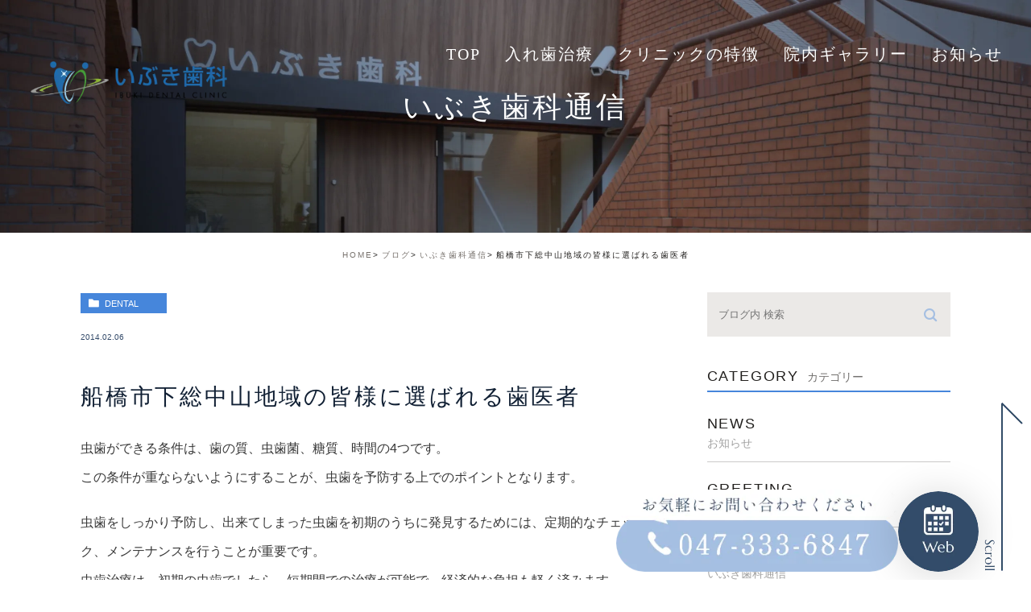

--- FILE ---
content_type: text/html; charset=UTF-8
request_url: https://ibukidental.com/blog/dental/post_95/
body_size: 7894
content:
<!DOCTYPE html><html lang="ja"><head><link rel="stylesheet" type="text/css" href="https://cdnjs.cloudflare.com/ajax/libs/slick-carousel/1.9.0/slick.css"><link rel="stylesheet" type="text/css" href="https://cdnjs.cloudflare.com/ajax/libs/slick-carousel/1.9.0/slick-theme.css">  <script type="text/javascript" src="https://cdnjs.cloudflare.com/ajax/libs/slick-carousel/1.9.0/slick.min.js" async></script> <meta charset="UTF-8"><meta name="author" content="医療法人社団武蔵"><meta name="viewport" content="width=device-width, initial-scale=1, maximum-scale=5, minimum-scale=1, user-scalable=yes"><meta name="format-detection" content="telephone=no"><!-- <link rel="stylesheet" href="https://ibukidental.com/wp-content/cache/genovaminify/css/genovaminify_single_2505cd91c5bfe426af862d8bd8e94703.css"> --><!-- <link rel="stylesheet" type="text/css" href="https://ibukidental.com/wp-content/themes/genova_tpl/css/cssreset-min.css"> --><!-- <link rel="stylesheet" type="text/css" href="https://ibukidental.com/wp-content/cache/genovaminify/css/genovaminify_single_d1bfa40d20425b89c80aa83734ef1faf.css"> --><link rel="shortcut icon" href="/wp-content/uploads/favicon.ico" type="image/x-icon"/><title>船橋市下総中山地域の皆様に選ばれる歯医者 | 医療法人社団武蔵</title><meta name="robots" content="max-image-preview:large" /><meta name="google-site-verification" content="tllk4F22ywbBoIwXWlN93LbcR0Hi82uF6lYY2w1ZR1M" /><link rel="canonical" href="https://ibukidental.com/blog/dental/post_95/" /><meta name="generator" content="All in One SEO (AIOSEO) 4.3.0 " />  <script async src="https://www.googletagmanager.com/gtag/js?id=G-6VMG2QQXCG"></script> <script>window.dataLayer = window.dataLayer || [];
function gtag(){dataLayer.push(arguments);}
gtag('js', new Date());
gtag('config', 'G-6VMG2QQXCG');</script> <meta name="google" content="nositelinkssearchbox" /> <script type="application/ld+json" class="aioseo-schema">{"@context":"https:\/\/schema.org","@graph":[{"@type":"Article","@id":"https:\/\/ibukidental.com\/blog\/dental\/post_95\/#article","name":"\u8239\u6a4b\u5e02\u4e0b\u7dcf\u4e2d\u5c71\u5730\u57df\u306e\u7686\u69d8\u306b\u9078\u3070\u308c\u308b\u6b6f\u533b\u8005 | \u533b\u7642\u6cd5\u4eba\u793e\u56e3\u6b66\u8535","headline":"\u8239\u6a4b\u5e02\u4e0b\u7dcf\u4e2d\u5c71\u5730\u57df\u306e\u7686\u69d8\u306b\u9078\u3070\u308c\u308b\u6b6f\u533b\u8005","author":{"@id":"https:\/\/ibukidental.com\/author\/pl6010906657\/#author"},"publisher":{"@id":"https:\/\/ibukidental.com\/#organization"},"datePublished":"2014-02-06T06:47:25+09:00","dateModified":"2014-02-06T06:47:25+09:00","inLanguage":"ja","mainEntityOfPage":{"@id":"https:\/\/ibukidental.com\/blog\/dental\/post_95\/#webpage"},"isPartOf":{"@id":"https:\/\/ibukidental.com\/blog\/dental\/post_95\/#webpage"},"articleSection":"\u3044\u3076\u304d\u6b6f\u79d1\u901a\u4fe1"},{"@type":"BreadcrumbList","@id":"https:\/\/ibukidental.com\/blog\/dental\/post_95\/#breadcrumblist","itemListElement":[{"@type":"ListItem","@id":"https:\/\/ibukidental.com\/#listItem","position":1,"item":{"@type":"WebPage","@id":"https:\/\/ibukidental.com\/","name":"\u30db\u30fc\u30e0","description":"\u5343\u8449\u770c\u8239\u6a4b\u5e02\u4e0b\u7dcf\u4e2d\u5c71\u306b\u3042\u308b\u3044\u3076\u304d\u6b6f\u79d1\u3067\u3059\u3002\u5f53\u9662\u3067\u306f\u306a\u308b\u3079\u304f\u6b6f\u3092\u524a\u3089\u305a\u3001\u795e\u7d4c\u3082\u629c\u304b\u306a\u3044\u6cbb\u7642\u3092\u5fc3\u304c\u3051\u3066\u3044\u307e\u3059\u3002\u6b6f\u306e\u304a\u60a9\u307f\u304c\u3042\u308b\u65b9\u306f\u3001\u662f\u975e\u5f53\u9662\u307e\u3067\u304a\u8d8a\u3057\u304f\u3060\u3055\u3044\u307e\u305b\u3002","url":"https:\/\/ibukidental.com\/"},"nextItem":"https:\/\/ibukidental.com\/blog\/dental\/post_95\/#listItem"},{"@type":"ListItem","@id":"https:\/\/ibukidental.com\/blog\/dental\/post_95\/#listItem","position":2,"item":{"@type":"WebPage","@id":"https:\/\/ibukidental.com\/blog\/dental\/post_95\/","name":"\u8239\u6a4b\u5e02\u4e0b\u7dcf\u4e2d\u5c71\u5730\u57df\u306e\u7686\u69d8\u306b\u9078\u3070\u308c\u308b\u6b6f\u533b\u8005","url":"https:\/\/ibukidental.com\/blog\/dental\/post_95\/"},"previousItem":"https:\/\/ibukidental.com\/#listItem"}]},{"@type":"Organization","@id":"https:\/\/ibukidental.com\/#organization","name":"\u533b\u7642\u6cd5\u4eba\u793e\u56e3\u6b66\u8535","url":"https:\/\/ibukidental.com\/"},{"@type":"Person","@id":"https:\/\/ibukidental.com\/author\/pl6010906657\/#author","url":"https:\/\/ibukidental.com\/author\/pl6010906657\/","name":"\u533b\u7642\u6cd5\u4eba\u793e\u56e3\u6b66\u8535\u69d8","image":{"@type":"ImageObject","@id":"https:\/\/ibukidental.com\/blog\/dental\/post_95\/#authorImage","url":"https:\/\/secure.gravatar.com\/avatar\/c82e93cdd82a8a61c5c1389c8ea60be3?s=96&d=mm&r=g","width":96,"height":96,"caption":"\u533b\u7642\u6cd5\u4eba\u793e\u56e3\u6b66\u8535\u69d8"}},{"@type":"WebPage","@id":"https:\/\/ibukidental.com\/blog\/dental\/post_95\/#webpage","url":"https:\/\/ibukidental.com\/blog\/dental\/post_95\/","name":"\u8239\u6a4b\u5e02\u4e0b\u7dcf\u4e2d\u5c71\u5730\u57df\u306e\u7686\u69d8\u306b\u9078\u3070\u308c\u308b\u6b6f\u533b\u8005 | \u533b\u7642\u6cd5\u4eba\u793e\u56e3\u6b66\u8535","inLanguage":"ja","isPartOf":{"@id":"https:\/\/ibukidental.com\/#website"},"breadcrumb":{"@id":"https:\/\/ibukidental.com\/blog\/dental\/post_95\/#breadcrumblist"},"author":{"@id":"https:\/\/ibukidental.com\/author\/pl6010906657\/#author"},"creator":{"@id":"https:\/\/ibukidental.com\/author\/pl6010906657\/#author"},"datePublished":"2014-02-06T06:47:25+09:00","dateModified":"2014-02-06T06:47:25+09:00"},{"@type":"WebSite","@id":"https:\/\/ibukidental.com\/#website","url":"https:\/\/ibukidental.com\/","name":"\u30c6\u30f3\u30d7\u30ec\u30fc\u30c8\u69d8","inLanguage":"ja","publisher":{"@id":"https:\/\/ibukidental.com\/#organization"}}]}</script> <!-- <link rel='stylesheet' id='wp-block-library-css' href='https://ibukidental.com/wp-includes/css/dist/block-library/style.min.css?ver=6.1.9' type='text/css' media='all' /> --><!-- <link rel='stylesheet' id='classic-theme-styles-css' href='https://ibukidental.com/wp-includes/css/classic-themes.min.css?ver=1' type='text/css' media='all' /> -->
<link rel="stylesheet" type="text/css" href="//ibukidental.com/wp-content/cache/wpfc-minified/6wrnq6oi/g0hey.css" media="all"/><style id='global-styles-inline-css' type='text/css'>body{--wp--preset--color--black:#000;--wp--preset--color--cyan-bluish-gray:#abb8c3;--wp--preset--color--white:#fff;--wp--preset--color--pale-pink:#f78da7;--wp--preset--color--vivid-red:#cf2e2e;--wp--preset--color--luminous-vivid-orange:#ff6900;--wp--preset--color--luminous-vivid-amber:#fcb900;--wp--preset--color--light-green-cyan:#7bdcb5;--wp--preset--color--vivid-green-cyan:#00d084;--wp--preset--color--pale-cyan-blue:#8ed1fc;--wp--preset--color--vivid-cyan-blue:#0693e3;--wp--preset--color--vivid-purple:#9b51e0;--wp--preset--gradient--vivid-cyan-blue-to-vivid-purple:linear-gradient(135deg,rgba(6,147,227,1) 0%,#9b51e0 100%);--wp--preset--gradient--light-green-cyan-to-vivid-green-cyan:linear-gradient(135deg,#7adcb4 0%,#00d082 100%);--wp--preset--gradient--luminous-vivid-amber-to-luminous-vivid-orange:linear-gradient(135deg,rgba(252,185,0,1) 0%,rgba(255,105,0,1) 100%);--wp--preset--gradient--luminous-vivid-orange-to-vivid-red:linear-gradient(135deg,rgba(255,105,0,1) 0%,#cf2e2e 100%);--wp--preset--gradient--very-light-gray-to-cyan-bluish-gray:linear-gradient(135deg,#eee 0%,#a9b8c3 100%);--wp--preset--gradient--cool-to-warm-spectrum:linear-gradient(135deg,#4aeadc 0%,#9778d1 20%,#cf2aba 40%,#ee2c82 60%,#fb6962 80%,#fef84c 100%);--wp--preset--gradient--blush-light-purple:linear-gradient(135deg,#ffceec 0%,#9896f0 100%);--wp--preset--gradient--blush-bordeaux:linear-gradient(135deg,#fecda5 0%,#fe2d2d 50%,#6b003e 100%);--wp--preset--gradient--luminous-dusk:linear-gradient(135deg,#ffcb70 0%,#c751c0 50%,#4158d0 100%);--wp--preset--gradient--pale-ocean:linear-gradient(135deg,#fff5cb 0%,#b6e3d4 50%,#33a7b5 100%);--wp--preset--gradient--electric-grass:linear-gradient(135deg,#caf880 0%,#71ce7e 100%);--wp--preset--gradient--midnight:linear-gradient(135deg,#020381 0%,#2874fc 100%);--wp--preset--duotone--dark-grayscale:url('#wp-duotone-dark-grayscale');--wp--preset--duotone--grayscale:url('#wp-duotone-grayscale');--wp--preset--duotone--purple-yellow:url('#wp-duotone-purple-yellow');--wp--preset--duotone--blue-red:url('#wp-duotone-blue-red');--wp--preset--duotone--midnight:url('#wp-duotone-midnight');--wp--preset--duotone--magenta-yellow:url('#wp-duotone-magenta-yellow');--wp--preset--duotone--purple-green:url('#wp-duotone-purple-green');--wp--preset--duotone--blue-orange:url('#wp-duotone-blue-orange');--wp--preset--font-size--small:13px;--wp--preset--font-size--medium:20px;--wp--preset--font-size--large:36px;--wp--preset--font-size--x-large:42px;--wp--preset--spacing--20:.44rem;--wp--preset--spacing--30:.67rem;--wp--preset--spacing--40:1rem;--wp--preset--spacing--50:1.5rem;--wp--preset--spacing--60:2.25rem;--wp--preset--spacing--70:3.38rem;--wp--preset--spacing--80:5.06rem}:where(.is-layout-flex){gap:.5em}body .is-layout-flow>.alignleft{float:left;margin-inline-start:0;margin-inline-end:2em}body .is-layout-flow>.alignright{float:right;margin-inline-start:2em;margin-inline-end:0}body .is-layout-flow>.aligncenter{margin-left:auto !important;margin-right:auto !important}body .is-layout-constrained>.alignleft{float:left;margin-inline-start:0;margin-inline-end:2em}body .is-layout-constrained>.alignright{float:right;margin-inline-start:2em;margin-inline-end:0}body .is-layout-constrained>.aligncenter{margin-left:auto !important;margin-right:auto !important}body .is-layout-constrained>:where(:not(.alignleft):not(.alignright):not(.alignfull)){max-width:var(--wp--style--global--content-size);margin-left:auto !important;margin-right:auto !important}body .is-layout-constrained>.alignwide{max-width:var(--wp--style--global--wide-size)}body .is-layout-flex{display:flex}body .is-layout-flex{flex-wrap:wrap;align-items:center}body .is-layout-flex>*{margin:0}:where(.wp-block-columns.is-layout-flex){gap:2em}.has-black-color{color:var(--wp--preset--color--black) !important}.has-cyan-bluish-gray-color{color:var(--wp--preset--color--cyan-bluish-gray) !important}.has-white-color{color:var(--wp--preset--color--white) !important}.has-pale-pink-color{color:var(--wp--preset--color--pale-pink) !important}.has-vivid-red-color{color:var(--wp--preset--color--vivid-red) !important}.has-luminous-vivid-orange-color{color:var(--wp--preset--color--luminous-vivid-orange) !important}.has-luminous-vivid-amber-color{color:var(--wp--preset--color--luminous-vivid-amber) !important}.has-light-green-cyan-color{color:var(--wp--preset--color--light-green-cyan) !important}.has-vivid-green-cyan-color{color:var(--wp--preset--color--vivid-green-cyan) !important}.has-pale-cyan-blue-color{color:var(--wp--preset--color--pale-cyan-blue) !important}.has-vivid-cyan-blue-color{color:var(--wp--preset--color--vivid-cyan-blue) !important}.has-vivid-purple-color{color:var(--wp--preset--color--vivid-purple) !important}.has-black-background-color{background-color:var(--wp--preset--color--black) !important}.has-cyan-bluish-gray-background-color{background-color:var(--wp--preset--color--cyan-bluish-gray) !important}.has-white-background-color{background-color:var(--wp--preset--color--white) !important}.has-pale-pink-background-color{background-color:var(--wp--preset--color--pale-pink) !important}.has-vivid-red-background-color{background-color:var(--wp--preset--color--vivid-red) !important}.has-luminous-vivid-orange-background-color{background-color:var(--wp--preset--color--luminous-vivid-orange) !important}.has-luminous-vivid-amber-background-color{background-color:var(--wp--preset--color--luminous-vivid-amber) !important}.has-light-green-cyan-background-color{background-color:var(--wp--preset--color--light-green-cyan) !important}.has-vivid-green-cyan-background-color{background-color:var(--wp--preset--color--vivid-green-cyan) !important}.has-pale-cyan-blue-background-color{background-color:var(--wp--preset--color--pale-cyan-blue) !important}.has-vivid-cyan-blue-background-color{background-color:var(--wp--preset--color--vivid-cyan-blue) !important}.has-vivid-purple-background-color{background-color:var(--wp--preset--color--vivid-purple) !important}.has-black-border-color{border-color:var(--wp--preset--color--black) !important}.has-cyan-bluish-gray-border-color{border-color:var(--wp--preset--color--cyan-bluish-gray) !important}.has-white-border-color{border-color:var(--wp--preset--color--white) !important}.has-pale-pink-border-color{border-color:var(--wp--preset--color--pale-pink) !important}.has-vivid-red-border-color{border-color:var(--wp--preset--color--vivid-red) !important}.has-luminous-vivid-orange-border-color{border-color:var(--wp--preset--color--luminous-vivid-orange) !important}.has-luminous-vivid-amber-border-color{border-color:var(--wp--preset--color--luminous-vivid-amber) !important}.has-light-green-cyan-border-color{border-color:var(--wp--preset--color--light-green-cyan) !important}.has-vivid-green-cyan-border-color{border-color:var(--wp--preset--color--vivid-green-cyan) !important}.has-pale-cyan-blue-border-color{border-color:var(--wp--preset--color--pale-cyan-blue) !important}.has-vivid-cyan-blue-border-color{border-color:var(--wp--preset--color--vivid-cyan-blue) !important}.has-vivid-purple-border-color{border-color:var(--wp--preset--color--vivid-purple) !important}.has-vivid-cyan-blue-to-vivid-purple-gradient-background{background:var(--wp--preset--gradient--vivid-cyan-blue-to-vivid-purple) !important}.has-light-green-cyan-to-vivid-green-cyan-gradient-background{background:var(--wp--preset--gradient--light-green-cyan-to-vivid-green-cyan) !important}.has-luminous-vivid-amber-to-luminous-vivid-orange-gradient-background{background:var(--wp--preset--gradient--luminous-vivid-amber-to-luminous-vivid-orange) !important}.has-luminous-vivid-orange-to-vivid-red-gradient-background{background:var(--wp--preset--gradient--luminous-vivid-orange-to-vivid-red) !important}.has-very-light-gray-to-cyan-bluish-gray-gradient-background{background:var(--wp--preset--gradient--very-light-gray-to-cyan-bluish-gray) !important}.has-cool-to-warm-spectrum-gradient-background{background:var(--wp--preset--gradient--cool-to-warm-spectrum) !important}.has-blush-light-purple-gradient-background{background:var(--wp--preset--gradient--blush-light-purple) !important}.has-blush-bordeaux-gradient-background{background:var(--wp--preset--gradient--blush-bordeaux) !important}.has-luminous-dusk-gradient-background{background:var(--wp--preset--gradient--luminous-dusk) !important}.has-pale-ocean-gradient-background{background:var(--wp--preset--gradient--pale-ocean) !important}.has-electric-grass-gradient-background{background:var(--wp--preset--gradient--electric-grass) !important}.has-midnight-gradient-background{background:var(--wp--preset--gradient--midnight) !important}.has-small-font-size{font-size:var(--wp--preset--font-size--small) !important}.has-medium-font-size{font-size:var(--wp--preset--font-size--medium) !important}.has-large-font-size{font-size:var(--wp--preset--font-size--large) !important}.has-x-large-font-size{font-size:var(--wp--preset--font-size--x-large) !important}.wp-block-navigation a:where(:not(.wp-element-button)){color:inherit}:where(.wp-block-columns.is-layout-flex){gap:2em}.wp-block-pullquote{font-size:1.5em;line-height:1.6}</style><!-- <link rel='stylesheet' id='contact-form-7-css' href='https://ibukidental.com/wp-content/cache/genovaminify/css/genovaminify_single_c7fd42b5bb3873666b0c3fc87bf32c6d.css?ver=5.2.2' type='text/css' media='all' /> --><!-- <link rel='stylesheet' id='contact-form-7-confirm-css' href='https://ibukidental.com/wp-content/cache/genovaminify/css/genovaminify_single_c605b424176e2b3541570e9ebd66830b.css?ver=5.1' type='text/css' media='all' /> -->
<link rel="stylesheet" type="text/css" href="//ibukidental.com/wp-content/cache/wpfc-minified/3l4swgm/g3qgb.css" media="all"/> <script type='text/javascript' src='https://ibukidental.com/wp-includes/js/jquery/jquery.min.js?ver=3.6.1' id='jquery-core-js'></script> <script type='text/javascript' src='https://ibukidental.com/wp-includes/js/jquery/jquery-migrate.min.js?ver=3.3.2' id='jquery-migrate-js'></script> <link rel="https://api.w.org/" href="https://ibukidental.com/wp-json/" /><link rel="alternate" type="application/json" href="https://ibukidental.com/wp-json/wp/v2/posts/3559" /><link rel="EditURI" type="application/rsd+xml" title="RSD" href="https://ibukidental.com/xmlrpc.php?rsd" /><link rel="wlwmanifest" type="application/wlwmanifest+xml" href="https://ibukidental.com/wp-includes/wlwmanifest.xml" /><meta name="generator" content="WordPress 6.1.9" /><link rel='shortlink' href='https://ibukidental.com/?p=3559' /><link rel="alternate" type="application/json+oembed" href="https://ibukidental.com/wp-json/oembed/1.0/embed?url=https%3A%2F%2Fibukidental.com%2Fblog%2Fdental%2Fpost_95%2F" /><link rel="alternate" type="text/xml+oembed" href="https://ibukidental.com/wp-json/oembed/1.0/embed?url=https%3A%2F%2Fibukidental.com%2Fblog%2Fdental%2Fpost_95%2F&#038;format=xml" /><style>#wpadminbar,#adminmenuwrap{background:#3d3d3d}#wpadminbar #wp-admin-bar-wp-logo>.ab-item .ab-icon{width:54px}#wpadminbar #wp-admin-bar-wp-logo>.ab-item .ab-icon:before{display:inline-block;content:'';width:54px;height:20px;background:url(https://ibukidental.com/wp-content/uploads/logo.png) 50% 50% no-repeat;background-size:100%;margin-left:6px}#wpadminbar #adminbarsearch:before,#wpadminbar .ab-icon:before,#wpadminbar .ab-item:before{color:#616161}#wpadminbar .ab-empty-item,#wpadminbar a.ab-item,#wpadminbar>#wp-toolbar span.ab-label,#wpadminbar>#wp-toolbar span.noticon{color:#616161}#wpadminbar,#adminmenuwrap{background:#fff!important;box-shadow:0px 1px 5px 1px rgba(0,0,0,.3)}#adminmenu,#adminmenu .wp-submenu,#adminmenuback,#adminmenuwrap{background:#fff}#adminmenu,#adminmenu .wp-submenu,#adminmenuback,#adminmenuwrap{background:#fff}#adminmenu div.wp-menu-name{color:#616161}#adminmenu div.wp-menu-image:before{color:#616161}#adminmenu .wp-has-current-submenu .wp-submenu,#adminmenu .wp-has-current-submenu .wp-submenu.sub-open,#adminmenu .wp-has-current-submenu.opensub .wp-submenu,#adminmenu a.wp-has-current-submenu:focus+.wp-submenu,.no-js li.wp-has-current-submenu:hover .wp-submenu{background:#fff;color:#616161}#adminmenu .wp-submenu a{color:#616161}#adminmenu .opensub .wp-submenu li.current a,#adminmenu .wp-submenu li.current,#adminmenu .wp-submenu li.current a,#adminmenu .wp-submenu li.current a:focus,#adminmenu .wp-submenu li.current a:hover,#adminmenu a.wp-has-current-submenu:focus+.wp-submenu li.current a{color:#616161}#adminmenu .wp-has-current-submenu .wp-submenu .wp-submenu-head,#adminmenu .wp-menu-arrow,#adminmenu .wp-menu-arrow div,#adminmenu li.current a.menu-top,#adminmenu li.wp-has-current-submenu a.wp-has-current-submenu,.folded #adminmenu li.current.menu-top,.folded #adminmenu li.wp-has-current-submenu{background:#6eba32}#adminmenu li.wp-has-current-submenu a.wp-has-current-submenu div.wp-menu-name{color:#fff}#adminmenu li.menu-top:hover div.wp-menu-name,#adminmenu li.opensub>a.menu-top div.wp-menu-name,#adminmenu li>a.menu-top:focus div.wp-menu-name{color:#fff}#wp-admin-bar-wp-logo-default{display:none}#wp-admin-bar-wp-logo{pointer-events:none}body.no-customize-support #wpfooter,body.no-customize-support #wp-version-message,body.no-customize-support #toplevel_page_edit-post_type-elementor_library,body.no-customize-support .update-nag,body.no-customize-support #contextual-help-link{display:none!important}</style></head><body class="post-template-default single single-post postid-3559 single-format-standard elementor-default elementor-kit-6002"><div id="wrapper"><div id="header"><div class="header_block"><div class="wrap clearfix"><div class="logo"> <a href="https://ibukidental.com/">                           <img src="/wp-content/uploads/logo_ibuki.webp" alt="いぶき歯科 IBUKI DENTAL CLINIC" class="pc nolazy"> <img src="/wp-content/uploads/logo_ibuki.webp" alt="いぶき歯科 IBUKI DENTAL CLINIC" class="sp nolazy"> </a></div><div class="pc_header_menu pc"><div class="inner"><ul class="g_nav clearfix"><li><a href="/"><span>TOP</span></a></li><li><a href="/denture/"><span>入れ歯治療</span></a></li><li><a href="/#feature"><span>クリニックの特徴</span></a></li><li><a href="/clinic/"><span>院内ギャラリー</span></a></li><li><a href="/news/"><span>お知らせ</span></a></li></ul></div></div><div class="toggle_sp toggleMenu"> <a class="menu-trigger" href="#"> <span></span> <span></span> <span></span> </a></div><div class="header_menu"><div class="inner"><ul class="g_nav clearfix"><li><a href="/"><span>TOP</span></a></li><li><a href="/denture/"><span>入れ歯治療</span></a></li><li><a href="/#feature"><span>クリニックの特徴</span></a></li><li><a href="/clinic/"><span>院内ギャラリー</span></a></li><li><a href="/news/"><span>お知らせ</span></a></li></ul></div><div class="contactBox"><ul class="clearfix"><li> <a href="tel:0473336847" class="btnTel" data-evt="ヘッダー"> <img class="lazyload" data-src="/wp-content/uploads/header_tel.webp" alt="お気軽にお問い合わせください 047-333-6847"> </a></li><li> <a href="/contact/" target="_blank" rel="nofollow noopener noreferrer" class="btnInq" data-evt="ヘッダー"> <img class="lazyload" data-src="/wp-content/uploads/fixed_web_sp.webp" alt="Web"> </a></li></ul></div></div></div></div></div><div id="mainimage"><div class="under_mainimage"><div class="inner"><div class="container"><h1> いぶき歯科通信</h1></div></div></div></div><div id="bread"><ul class="clearfix"><li><a href="https://ibukidental.com">HOME</a></li><li><a href="https://ibukidental.com/blog/">ブログ</a></li><li><a href="https://ibukidental.com/blog/dental/">いぶき歯科通信</a></li><li>船橋市下総中山地域の皆様に選ばれる歯医者</li></ul></div><div id="blogDetail"><div class="container clearfix"><div id="posts"><div class="post"><div class="post-header"><ul class="post-meta clearfix"><li class="category"> <a href="https://ibukidental.com/blog/dental/" class="dental icon-category">dental</a></li><li class="date">2014.02.06</li></ul><h2>船橋市下総中山地域の皆様に選ばれる歯医者</h2></div><div class="post-content"><p>虫歯ができる条件は、歯の質、虫歯菌、糖質、時間の4つです。<br /> この条件が重ならないようにすることが、虫歯を予防する上でのポイントとなります。</p><p>虫歯をしっかり予防し、出来てしまった虫歯を初期のうちに発見するためには、定期的なチェック、メンテナンスを行うことが重要です。<br /> 虫歯治療は、初期の虫歯でしたら、短期間での治療が可能で、経済的な負担も軽く済みます。</p><p>虫歯になってしまっても、当院では、10年、20年先を考えた長い目で見た治療を行っています。<br /> なるべく削る量を少なくし、歯も神経もできるだけ抜かないようにし、天然の歯を大切に残すことを心掛けています。</p><p>当院では、忙しい方たちのために月曜、火曜は21時まで診療を行っています。<br /> 24時間オンライン予約も行っていますので、歯のお悩みは当院にご相談ください。</p></div></div><div class="navigation"><div class="prev"> <a href="https://ibukidental.com/blog/dental/post_94/" rel="prev"><span class="icon-arrow02">PREV</span></a></div><div class="next"> <a href="https://ibukidental.com/blog/dental/post_96/" rel="next"><span class="icon-arrow01">NEXT</span></a></div></div></div><div class="blogside"><div class="searchBox"><div class="widget widget_search"><form role="search" method="get" id="searchform" class="searchform" action="https://ibukidental.com/"> <input value="" name="s" id="s" type="text" placeholder="ブログ内 検索"> <span class="icon-search"><input id="searchsubmit" value="検索" type="submit"></span></form></div></div><div class="categoryBox"><h2>CATEGORY<span>カテゴリー</span></h2><ul><li><a href="https://ibukidental.com/news/">news<span>お知らせ</span></a></li><li><a href="https://ibukidental.com/blog/greeting/">greeting<span>院長ブログ</span></a></li><li><a href="https://ibukidental.com/blog/dental/">dental<span>いぶき歯科通信</span></a></li><li><a href="https://ibukidental.com/blog/unclassified/">unclassified<span>未分類</span></a></li></ul></div><div class="recentBox"><h2>RECENT POSTS<span>最近の投稿</span></h2><div class="widget widget_recent_entries"><ul><li class="clearfix"><div class="recent_thumbnail"><a href="https://ibukidental.com/blog/dental/post_110/" title="☆めだか☆"><span style="background-image:url(/wp-content/themes/genova_tpl/blog/images/2.jpg)"></span></span></a></div><div class="recent_title"><h3 class="ellipsis"><a href="https://ibukidental.com/blog/dental/post_110/">☆めだか☆</a></h3><p class="recent_date">2019.05.23</p></div></li><li class="clearfix"><div class="recent_thumbnail"><a href="https://ibukidental.com/blog/dental/post_109/" title="梨の季節がやって来ました(*´∀`)♪"><span style="background-image:url(/wp-content/themes/genova_tpl/blog/images/%E6%A2%A8.jpg)"></span></span></a></div><div class="recent_title"><h3 class="ellipsis"><a href="https://ibukidental.com/blog/dental/post_109/">梨の季節がやって来ました(*´∀`)♪</a></h3><p class="recent_date">2018.09.06</p></div></li><li class="clearfix"><div class="recent_title"><h3 class="ellipsis"><a href="https://ibukidental.com/blog/dental/post_108/">新年のご挨拶</a></h3><p class="recent_date">2018.01.10</p></div></li><li class="clearfix"><div class="recent_thumbnail"><a href="https://ibukidental.com/blog/dental/post_107/" title="２歳児の口内炎"><span style="background-image:url(/wp-content/themes/genova_tpl/blog/images/image2.JPG)"></span></span></a></div><div class="recent_title"><h3 class="ellipsis"><a href="https://ibukidental.com/blog/dental/post_107/">２歳児の口内炎</a></h3><p class="recent_date">2017.04.11</p></div></li><li class="clearfix"><div class="recent_thumbnail"><a href="https://ibukidental.com/blog/dental/post_106/" title="★☆リニューアル後の院内紹介☆★"><span style="background-image:url(/wp-content/themes/genova_tpl/blog/images/thumbnail_CIMG2641.jpg)"></span></span></a></div><div class="recent_title"><h3 class="ellipsis"><a href="https://ibukidental.com/blog/dental/post_106/">★☆リニューアル後の院内紹介☆★</a></h3><p class="recent_date">2016.12.02</p></div></li></ul></div></div><div class="tagBox"><h2>TAG<span>タグ</span></h2></div><div class="archiveBox"><h2>ARCHIVE<span>月別アーカイブ</span></h2><ul class="accordion"><li><p class="acv_open">2019年 (1)</p><ul><li> <a href="https://ibukidental.com/date/2019/05?cat=10">2019年5月 (1)</a></li></ul></li><li><p>2018年 (2)</p><ul class="hide"><li> <a href="https://ibukidental.com/date/2018/09?cat=10">2018年9月 (1)</a></li><li> <a href="https://ibukidental.com/date/2018/01?cat=10">2018年1月 (1)</a></li></ul></li><li><p>2017年 (1)</p><ul class="hide"><li> <a href="https://ibukidental.com/date/2017/04?cat=10">2017年4月 (1)</a></li></ul></li><li><p>2016年 (2)</p><ul class="hide"><li> <a href="https://ibukidental.com/date/2016/12?cat=10">2016年12月 (1)</a></li><li> <a href="https://ibukidental.com/date/2016/07?cat=10">2016年7月 (1)</a></li></ul></li><li><p>2014年 (15)</p><ul class="hide"><li> <a href="https://ibukidental.com/date/2014/03?cat=10">2014年3月 (5)</a></li><li> <a href="https://ibukidental.com/date/2014/02?cat=10">2014年2月 (5)</a></li><li> <a href="https://ibukidental.com/date/2014/01?cat=10">2014年1月 (5)</a></li></ul></li><li><p>2013年 (37)</p><ul class="hide"><li> <a href="https://ibukidental.com/date/2013/12?cat=10">2013年12月 (5)</a></li><li> <a href="https://ibukidental.com/date/2013/11?cat=10">2013年11月 (5)</a></li><li> <a href="https://ibukidental.com/date/2013/10?cat=10">2013年10月 (4)</a></li><li> <a href="https://ibukidental.com/date/2013/05?cat=10">2013年5月 (6)</a></li><li> <a href="https://ibukidental.com/date/2013/04?cat=10">2013年4月 (2)</a></li><li> <a href="https://ibukidental.com/date/2013/03?cat=10">2013年3月 (5)</a></li><li> <a href="https://ibukidental.com/date/2013/02?cat=10">2013年2月 (5)</a></li><li> <a href="https://ibukidental.com/date/2013/01?cat=10">2013年1月 (5)</a></li></ul></li><li><p>2012年 (27)</p><ul class="hide"><li> <a href="https://ibukidental.com/date/2012/12?cat=10">2012年12月 (5)</a></li><li> <a href="https://ibukidental.com/date/2012/11?cat=10">2012年11月 (5)</a></li><li> <a href="https://ibukidental.com/date/2012/10?cat=10">2012年10月 (5)</a></li><li> <a href="https://ibukidental.com/date/2012/09?cat=10">2012年9月 (6)</a></li><li> <a href="https://ibukidental.com/date/2012/08?cat=10">2012年8月 (6)</a></li></ul></li></ul></div></div></div></div><div id="footer"><div class="footerMap"> <iframe class="lazyload" data-src="https://www.google.com/maps/embed?pb=!1m14!1m8!1m3!1d6478.846742409766!2d139.94464!3d35.715805!3m2!1i1024!2i768!4f13.1!3m3!1m2!1s0x601880d0d40d9437%3A0x3615afbc01c1bf28!2z44CSMjczLTAwMzUg5Y2D6JGJ55yM6Ii55qmL5biC5pys5Lit5bGx77yS5LiB55uu77yR77yU4oiS77yR77yW!5e0!3m2!1sja!2sjp!4v1696031885646!5m2!1sja!2sjp" width="600" height="450" style="border:0;" allowfullscreen="" loading="lazy" referrerpolicy="no-referrer-when-downgrade"></iframe></div><div class="footerTop"><div class="container"><div class="footerBox"><div class="footerLeftBox"> <a href="https://ibukidental.com/">            <img class="lazyload" data-src="/wp-content/uploads/logo_ibuki.webp" alt="いぶき歯科 IBUKI DENTAL CLINIC"> </a></div><div class="footerCenterBox"><p class="footerAddress">千葉県船橋市本中山2-14-16　クレール中山1F</p><p class="footerLink"><a href="/sitemap/">サイトマップ</a></p></div><div class="footerRightBox"> <a href="https://medicaldoc.jp/d/recommend-d/funabashi-pu-haisha/2/#mokuji-3" target="_blank" rel="nofollow noopener noreferrer"> <img class="lazyload" data-src="/wp-content/uploads/mdoc_bnr.webp" alt="Medical DOC"> </a></div></div></div></div><div class="footerBottom"><div class="container">                  <p class="copyright">©︎医療法人社団武蔵 いぶき歯科</p></div></div><div class="fixed_box"><ul class="clearfix"><li> <a href="tel:0473336847" class="btnTel" data-evt="フッター"> <img class="pc nolazy" src="/wp-content/uploads/fixed_tel.webp" alt="お気軽にお問い合わせください 047-333-6847"> <img class="sp nolazy" src="/wp-content/uploads/fixed_tel_sp.webp" alt="お気軽にお問い合わせください 047-333-6847"> </a></li><li> <a href="/contact/" target="_blank" rel="nofollow noopener noreferrer" class="btnInq" data-evt="フッター"> <img class="pc nolazy" src="/wp-content/uploads/fixed_web_pc.webp" alt="Web"> <img class="sp nolazy" src="/wp-content/uploads/fixed_web_sp.webp" alt="Web"> </a></li><li> <a class="pagetopBt" href="#wrapper"> <img class="pc nolazy" src="/wp-content/uploads/fixed_pagetop.webp" alt="Scroll"> <img class="sp nolazy" src="/wp-content/uploads/fixed_pagetop_sp.webp" alt="Scroll"> <img class="sp nolazy underPagetop" src="/wp-content/uploads/fixed_pagetop_under_sp.webp" alt="Scroll"> </a></li></ul></div></div>  <script type='text/javascript' id='contact-form-7-js-extra'>var wpcf7 = {"apiSettings":{"root":"https:\/\/ibukidental.com\/wp-json\/contact-form-7\/v1","namespace":"contact-form-7\/v1"}};</script> <script type='text/javascript' src='https://ibukidental.com/wp-content/plugins/contact-form-7/includes/js/scripts.js?ver=5.2.2' id='contact-form-7-js'></script> <script type='text/javascript' src='https://ibukidental.com/wp-includes/js/jquery/jquery.form.min.js?ver=4.3.0' id='jquery-form-js'></script> <script type='text/javascript' src='https://ibukidental.com/wp-content/plugins/contact-form-7-add-confirm/includes/js/scripts.js?ver=5.1' id='contact-form-7-confirm-js'></script> </div>  <script type="text/javascript" src="https://ibukidental.com/wp-content/themes/genova_tpl/js/typesquare.js"></script> <script type="text/javascript" src="https://ajax.googleapis.com/ajax/libs/jquery/1.8.3/jquery.min.js"></script> <script type="text/javascript" src="https://ibukidental.com/wp-content/themes/genova_tpl/js/matchHeight.js"></script> <script type="text/javascript" src="https://ibukidental.com/wp-content/themes/genova_tpl/js/share.js"></script> <script src="https://cdnjs.cloudflare.com/ajax/libs/lazysizes/5.3.2/lazysizes.min.js" async></script> <link rel="preconnect" href="https://fonts.googleapis.com"><link rel="preconnect" href="https://fonts.gstatic.com" crossorigin><link href="https://fonts.googleapis.com/css2?family=Marcellus&display=swap" rel="stylesheet"> <script async type="text/javascript" src="https://s3-ap-northeast-1.amazonaws.com/webfont.plimo.com/accessor/script/typesquare.js?2Ttpg6KeLnE%3D" charset="utf-8"></script> </body></html><!-- WP Fastest Cache file was created in 0.50192594528198 seconds, on 17-01-26 19:46:55 -->